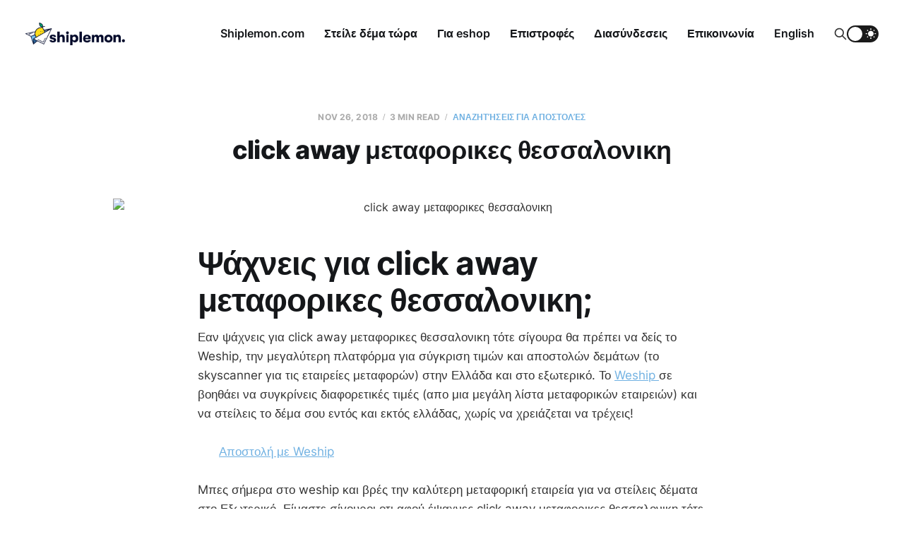

--- FILE ---
content_type: text/html; charset=utf-8
request_url: https://blog.shiplemon.com/click-away-metaphorikes-thessalonike/
body_size: 10192
content:
<!DOCTYPE html>
<html lang="en">

<head>
    <meta charset="utf-8">
    <meta name="viewport" content="width=device-width, initial-scale=1">
    <title>click away μεταφορικες θεσσαλονικη</title>
    <link rel="stylesheet" href="https://blog.shiplemon.com/assets/built/screen.css?v=617bb49dc3">

    <script>
        if (localStorage.getItem('alto_dark') == 'true') {
            document.documentElement.classList.add('dark-mode');
        }
    </script>

    <meta name="description" content="Ψάχνεις για click away μεταφορικες θεσσαλονικη; Το weship.gr είναι εδώ! Σύκγρινε τιμές μεταφορικών εταιρειών και με 3 κλικ στείλε το δέμα σου εντός και εκτός Ελλάδας - Weship... και έφυγε!">
    <link rel="icon" href="https://blog.shiplemon.com/content/images/size/w256h256/2022/09/favicon_1200.png" type="image/png">
    <link rel="canonical" href="https://blog.shiplemon.com/click-away-metaphorikes-thessalonike/">
    <meta name="referrer" content="no-referrer-when-downgrade">
    
    <meta property="og:site_name" content="Shiplemon">
    <meta property="og:type" content="article">
    <meta property="og:title" content="click away μεταφορικες θεσσαλονικη">
    <meta property="og:description" content="Ψάχνεις για click away μεταφορικες θεσσαλονικη; Το weship.gr είναι εδώ! Σύκγρινε τιμές μεταφορικών εταιρειών και με 3 κλικ στείλε το δέμα σου εντός και εκτός Ελλάδας - Weship... και έφυγε!">
    <meta property="og:url" content="https://blog.shiplemon.com/click-away-metaphorikes-thessalonike/">
    <meta property="og:image" content="https://trello-attachments.s3.amazonaws.com/5745e85c80c9b3b68c4c81a5/5fd0d1b1040ec41244e8a38d/06ae4e8d413ced19656d6070c6d1f629/weship-banner_copy.png">
    <meta property="article:published_time" content="2018-11-26T02:43:13.000Z">
    <meta property="article:modified_time" content="2020-12-13T02:46:59.000Z">
    <meta property="article:tag" content="Αναζητήσεις για αποστολές">
    
    <meta property="article:publisher" content="https://www.facebook.com/ghost">
    <meta name="twitter:card" content="summary_large_image">
    <meta name="twitter:title" content="click away μεταφορικες θεσσαλονικη">
    <meta name="twitter:description" content="Ψάχνεις για click away μεταφορικες θεσσαλονικη; Το weship.gr είναι εδώ! Σύκγρινε τιμές μεταφορικών εταιρειών και με 3 κλικ στείλε το δέμα σου εντός και εκτός Ελλάδας - Weship... και έφυγε!">
    <meta name="twitter:url" content="https://blog.shiplemon.com/click-away-metaphorikes-thessalonike/">
    <meta name="twitter:image" content="https://trello-attachments.s3.amazonaws.com/5745e85c80c9b3b68c4c81a5/5fd0d1b1040ec41244e8a38d/06ae4e8d413ced19656d6070c6d1f629/weship-banner_copy.png">
    <meta name="twitter:label1" content="Written by">
    <meta name="twitter:data1" content="Γιώργος Αυγενάκης">
    <meta name="twitter:label2" content="Filed under">
    <meta name="twitter:data2" content="Αναζητήσεις για αποστολές">
    <meta name="twitter:site" content="@ghost">
    
    <script type="application/ld+json">
{
    "@context": "https://schema.org",
    "@type": "Article",
    "publisher": {
        "@type": "Organization",
        "name": "Shiplemon",
        "url": "https://blog.shiplemon.com/",
        "logo": {
            "@type": "ImageObject",
            "url": "https://blog.shiplemon.com/content/images/2022/09/logo-horizontal.png"
        }
    },
    "author": {
        "@type": "Person",
        "name": "Γιώργος Αυγενάκης",
        "image": {
            "@type": "ImageObject",
            "url": "https://blog.shiplemon.com/content/images/2020/12/12795306_1740866486144427_4710258294357514154_n.jpg",
            "width": 533,
            "height": 533
        },
        "url": "https://blog.shiplemon.com/author/giorgos-weship/",
        "sameAs": []
    },
    "headline": "click away μεταφορικες θεσσαλονικη",
    "url": "https://blog.shiplemon.com/click-away-metaphorikes-thessalonike/",
    "datePublished": "2018-11-26T02:43:13.000Z",
    "dateModified": "2020-12-13T02:46:59.000Z",
    "image": {
        "@type": "ImageObject",
        "url": "https://trello-attachments.s3.amazonaws.com/5745e85c80c9b3b68c4c81a5/5fd0d1b1040ec41244e8a38d/06ae4e8d413ced19656d6070c6d1f629/weship-banner_copy.png"
    },
    "keywords": "Αναζητήσεις για αποστολές",
    "description": "Ψάχνεις για click away μεταφορικες θεσσαλονικη; Το weship.gr είναι εδώ! Σύκγρινε τιμές μεταφορικών εταιρειών και με 3 κλικ στείλε το δέμα σου εντός και εκτός Ελλάδας - Weship... και έφυγε!",
    "mainEntityOfPage": "https://blog.shiplemon.com/click-away-metaphorikes-thessalonike/"
}
    </script>

    <meta name="generator" content="Ghost 6.13">
    <link rel="alternate" type="application/rss+xml" title="Shiplemon" href="https://blog.shiplemon.com/rss/">
    
    <script defer src="https://cdn.jsdelivr.net/ghost/sodo-search@~1.8/umd/sodo-search.min.js" data-key="5e1ffd032ec4738b58a89346d9" data-styles="https://cdn.jsdelivr.net/ghost/sodo-search@~1.8/umd/main.css" data-sodo-search="https://shiplemon.ghost.io/" data-locale="en" crossorigin="anonymous"></script>
    
    <link href="https://blog.shiplemon.com/webmentions/receive/" rel="webmention">
    <script defer src="/public/cards.min.js?v=617bb49dc3"></script>
    <link rel="stylesheet" type="text/css" href="/public/cards.min.css?v=617bb49dc3">
    <script defer src="/public/ghost-stats.min.js?v=617bb49dc3" data-stringify-payload="false" data-datasource="analytics_events" data-storage="localStorage" data-host="https://blog.shiplemon.com/.ghost/analytics/api/v1/page_hit"  tb_site_uuid="8014dcdb-e564-4935-8b4a-a5a334367840" tb_post_uuid="a131cfa5-a0ff-477e-9181-c348b8ac17ba" tb_post_type="post" tb_member_uuid="undefined" tb_member_status="undefined"></script><style>:root {--ghost-accent-color: #70b1e2;}</style>
      <script type="text/javascript">window.$crisp = []; window.CRISP_WEBSITE_ID = "843cca79-72b3-47da-afd0-0e3c602196bb"; (function () { d = document; s = d.createElement("script"); s.src = "https://client.crisp.chat/l.js"; s.async = 1; d.getElementsByTagName("head")[0].appendChild(s); })();</script>

<link rel="icon" href="https://www.shiplemon.com/images/logos/favicon.svg">

 


<!-- Global site tag (gtag.js) - Google Analytics -->
  <script async src="https://www.googletagmanager.com/gtag/js?id=G-QG9D8W33DT"></script>
  <script>
    window.dataLayer = window.dataLayer || [];
    function gtag(){dataLayer.push(arguments);}
    gtag('js', new Date());

    gtag('config', 'G-QG9D8W33DT');
  </script>

<style>
    .m-hero__picture{
        opacity:1;
    }
    .m-footer{
        display: none;
    }
    .gh-portal-triggerbtn-wrapper{
        visibility: hidden;
    }
    .m-hero-title{
        display:none;
    }
    .nav-weship{
        font-size:30px !important;
       font-weight: bold;
         
    }
</style>


<!-- Facebook Pixel Code -->
<script>
!function(f,b,e,v,n,t,s)
{if(f.fbq)return;n=f.fbq=function(){n.callMethod?
n.callMethod.apply(n,arguments):n.queue.push(arguments)};
if(!f._fbq)f._fbq=n;n.push=n;n.loaded=!0;n.version='2.0';
n.queue=[];t=b.createElement(e);t.async=!0;
t.src=v;s=b.getElementsByTagName(e)[0];
s.parentNode.insertBefore(t,s)}(window,document,'script',
'https://connect.facebook.net/en_US/fbevents.js');
 fbq('init', '313292490283218'); 
fbq('track', 'PageView');
</script>
<noscript>
 <img height="1" width="1" 
src="https://www.facebook.com/tr?id=313292490283218&ev=PageView
&noscript=1"/>
</noscript>
<!-- End Facebook Pixel Code -->
</head>

<body class="post-template tag-anazeteseis-gia-apostoles">
<div class="site">

    <header id="gh-head" class="gh-head gh-outer">
    <div class="gh-head-inner">

        <div class="gh-head-brand">
            <div class="gh-head-brand-wrapper">
                <a class="gh-head-logo" href="https://blog.shiplemon.com">
                        <img src="https://blog.shiplemon.com/content/images/2022/09/logo-horizontal.png" alt="Shiplemon">
                            <img src="/content/images/2022/09/logo-horizontal-negative.png" alt="Shiplemon">
                </a>
            </div>
            <button class="gh-search gh-icon-btn" data-ghost-search><svg xmlns="http://www.w3.org/2000/svg" fill="none" viewBox="0 0 24 24" stroke="currentColor" stroke-width="2" width="20" height="20"><path stroke-linecap="round" stroke-linejoin="round" d="M21 21l-6-6m2-5a7 7 0 11-14 0 7 7 0 0114 0z"></path></svg></button>
            <button class="gh-burger"></button>
        </div>

        <nav class="gh-head-menu">
            <ul class="nav">
    <li class="nav-shiplemon-com"><a href="https://www.shiplemon.com/?utm_source=blogTopNav">Shiplemon.com</a></li>
    <li class="nav-steile-dema-tora"><a href="https://www.shiplemon.com/?utm_source=blogTopNav">Στείλε δέμα τώρα</a></li>
    <li class="nav-gia-eshop"><a href="https://www.shiplemon.com/eshops/?utm_source=blogTopNav">Για eshop</a></li>
    <li class="nav-epistrophes"><a href="https://www.shiplemon.com/returns/?utm_source=blogTopNav">Επιστροφές</a></li>
    <li class="nav-diasundeseis"><a href="https://www.shiplemon.com/integrations/?utm_source=blogTopNav">Διασύνδεσεις</a></li>
    <li class="nav-epikoinonia"><a href="https://www.shiplemon.com/contact/?utm_source=blogTopNav">Επικοινωνία</a></li>
    <li class="nav-english"><a href="https://blog.shiplemon.com/en/">English</a></li>
</ul>

        </nav>

        <div class="gh-head-actions">
            <button class="gh-search gh-icon-btn" data-ghost-search><svg xmlns="http://www.w3.org/2000/svg" fill="none" viewBox="0 0 24 24" stroke="currentColor" stroke-width="2" width="20" height="20"><path stroke-linecap="round" stroke-linejoin="round" d="M21 21l-6-6m2-5a7 7 0 11-14 0 7 7 0 0114 0z"></path></svg></button>
            <div class="toggle-track">
                <div class="toggle-moon"><svg xmlns="http://www.w3.org/2000/svg" viewBox="0 0 32 32" fill="currentColor">
    <path d="M13.333 2.667c-2.427 0-4.707 0.667-6.667 1.8 4 2.307 6.667 6.6 6.667 11.533s-2.667 9.227-6.667 11.533c1.96 1.133 4.24 1.8 6.667 1.8 7.36 0 13.333-5.973 13.333-13.333s-5.973-13.333-13.333-13.333z"></path>
</svg></div>
                <div class="toggle-sun"><svg xmlns="http://www.w3.org/2000/svg" viewBox="0 0 32 32" fill="currentColor">
    <path d="M4.733 24.72l1.88 1.88 2.4-2.387-1.893-1.893zM14.667 29.933c0.427 0 2.667 0 2.667 0v-3.933h-2.667zM16 7.333c-4.413 0-8 3.587-8 8s3.587 8 8 8c4.413 0 8-3.587 8-8 0-4.427-3.587-8-8-8zM26.667 16.667h4v-2.667h-4zM22.987 24.213l2.4 2.387 1.88-1.88-2.387-2.4zM27.267 5.947l-1.88-1.88-2.4 2.387 1.893 1.893zM17.333 0.733h-2.667v3.933h2.667zM5.333 14h-4v2.667h4zM9.013 6.453l-2.4-2.387-1.88 1.88 2.387 2.4 1.893-1.893z"></path>
</svg></div>
                <div class="toggle-thumb"></div>
            </div>
        </div>

    </div>
    </header>


    <div class="site-content">
        
<div class="content-area">
<main class="site-main">


    <article class="post tag-anazeteseis-gia-apostoles single-post">

        <header class="article-header gh-canvas">
            <div class="post-meta">
                <span class="post-meta-item post-meta-date">
                    <time datetime="2018-11-26">Nov 26, 2018</time>
                </span>
                    <span class="post-meta-item post-meta-length">3 min read</span>
                    <span class="post-meta-item post-meta-tags"><a class="post-tag post-tag-anazeteseis-gia-apostoles" href="/tag/anazeteseis-gia-apostoles/" title="Αναζητήσεις για αποστολές">Αναζητήσεις για αποστολές</a></span>
            </div>
            <h1 class="post-title">click away μεταφορικες θεσσαλονικη</h1>
                <figure class="post-media kg-width-wide">
        <img
            class="post-image"
            srcset="https://trello-attachments.s3.amazonaws.com/5745e85c80c9b3b68c4c81a5/5fd0d1b1040ec41244e8a38d/06ae4e8d413ced19656d6070c6d1f629/weship-banner_copy.png 400w,
                    https://trello-attachments.s3.amazonaws.com/5745e85c80c9b3b68c4c81a5/5fd0d1b1040ec41244e8a38d/06ae4e8d413ced19656d6070c6d1f629/weship-banner_copy.png 750w,
                    https://trello-attachments.s3.amazonaws.com/5745e85c80c9b3b68c4c81a5/5fd0d1b1040ec41244e8a38d/06ae4e8d413ced19656d6070c6d1f629/weship-banner_copy.png 960w,
                    https://trello-attachments.s3.amazonaws.com/5745e85c80c9b3b68c4c81a5/5fd0d1b1040ec41244e8a38d/06ae4e8d413ced19656d6070c6d1f629/weship-banner_copy.png 1140w,
                    https://trello-attachments.s3.amazonaws.com/5745e85c80c9b3b68c4c81a5/5fd0d1b1040ec41244e8a38d/06ae4e8d413ced19656d6070c6d1f629/weship-banner_copy.png 1920w"
            sizes="(min-width: 960px) 960px, 92vw"
            src="https://trello-attachments.s3.amazonaws.com/5745e85c80c9b3b68c4c81a5/5fd0d1b1040ec41244e8a38d/06ae4e8d413ced19656d6070c6d1f629/weship-banner_copy.png"
            alt="click away μεταφορικες θεσσαλονικη"
            loading="lazy"
        >

    </figure>
        </header>

        <div class="gh-content gh-canvas">
            <h1 id="-click-away-">Ψάχνεις για click away μεταφορικες θεσσαλονικη;    <br></h1><p>Εαν ψάχνεις για click away μεταφορικες θεσσαλονικη τότε σίγουρα θα πρέπει να δείς το Weship, την μεγαλύτερη πλατφόρμα για σύγκριση τιμών και αποστολών δεμάτων (το skyscanner για τις εταιρείες μεταφορών) στην Ελλάδα και στο εξωτερικό. Το <a href="https://weship.gr/?utm_source=blog">Weship </a> σε βοηθάει να συγκρίνεις διαφορετικές τιμές (απο μια μεγάλη λίστα μεταφορικών εταιρειών) και να στείλεις το δέμα σου εντός και εκτός ελλάδας, χωρίς να χρειάζεται να τρέχεις!       <br>      <br>       <a href="https://weship.gr/?utm_source=blog">Αποστολή με Weship</a>       <br></p><p>Mπες σήμερα στο weship και βρές την καλύτερη μεταφορική εταιρεία για να στείλεις δέματα στο Εξωτερικό. Είμαστε σίγουροι οτι αφού έψαχνες click away μεταφορικες θεσσαλονικη τότε σίγουρα αξίζει τον κόπο να μπείς στο https://weship.gr και να δείς τις μοναδικές τιμές</p><p>Τωρα με το Weship δεν χρειάζεται να ψάχνεις σε όλες τις μεταφορικές (ΕΛΤΑ, DHL, UPS κλπ.) <br></p><p>Μπές τώρα <a href="https://weship.gr/?utm_source=blog">εδώ</a> βάλε τη διεύθυνση σου και πάρε τις καλύτερες τιμές τις αγοράς για να στείλεις το δέμα σου απο την Ελλάδα στο εξωτερικό</p><h1 id="-weship-click-away-">Γιατί να προτιμήσεις το Weship και τι σχέση έχει με την αναζήτηση σου για click away μεταφορικες θεσσαλονικη;</h1><p>Δες παρακάτω γιατι το Weship είναι ο καλύτερος και πιό οικονομικός τρόπος για να στείλεις δέματα απο την Ελλαδα στο εξωτερικό</p><ul><li>Τo weship συνεργάζεται με πολλές εταιρείες μεταφορών και παρέχει την πιο φθηνή λύση για αποστολή δεμάτων απο την Ελλάδα στο εξωτερικό; Εαν βρείς καλύτερη τιμή για να στείλεις το δέμα σου στο εξωτερικό, απλά πές μας το και θα σου επιστρέψουμε τη διαφορα!</li><li>Μεσα απο το weship μπορείς εύκολα και γρήγορα να προσθέσεις το πακέτο ή το δέμα που θέλεις να στείλεις στο εξωτερικό βάζοντας τις διαστάσεις και το βάρος του</li><li>Αφού συμπληρώσεις το βάρος και τις διαστάσεις του πακέτου σου, το Weship σκανάρει και συγκρίνει όλες τις εταιρείες μεταφορών της αγοράς και σου δίνει την καλύτερη τιμή για να στείλεις το δέμα σου στο εξωτερικό</li><li>Αφού επιλέξεις μία απο τις επιλογές του weship (θέλεις να στείλεις κάτι γρήγορα; Οικονομικά; Τώρα επιλέγεις αυτό που θέλεις!) συμπληρώνεις τα στοιχεία σου και πληρώνεις ώστε να έρθει η μεταφορική εταιρεία να παραλάβει το δέμα σου για να το στείλει στο στο εξωτερικό!        <br>    <br></li></ul><h2 id="-click-away-weship-">Μην ψάχνεις άλλο για click away μεταφορικες θεσσαλονικη, το weship έχει τη λύση για τις μεταφορές σε Ελλάδα και εξωτερικό</h2><p><a href="https://weship.gr/?utm_source=blog">Ξεκίνα Εδώ</a>        <br>    <br></p><p>Στείλτε εύκολα και γρήγορα βαλίτσες, δέματα, ρούχα, φαγητά και οτιδήποτε άλλο σου έρχεται στο μυαλό, με το weship! Τον καλύτερο τρόπο για να στείλεις δέματα και πακέτα απο την Ελλαδα στο εξωτερικό. Έχεις ερωτήσεις! Μίλα μαζί μας στο <a href="mailto:support@weship.gr">support@weship.gr</a></p><p>Θα χαρούμε να σε βοηθήσουμε να στείλεις το δέμα σου αντί να ψάχνεις click away μεταφορικες θεσσαλονικη! <br></p><h1 id="-click-away--1">Υπηρεσίες αποστολής απο την Ελλάδα στο εξωτερικό. Δές τι σχέση έχει με την αναζήτηση: click away μεταφορικες θεσσαλονικη;</h1><h4 id="-">Κλείστε την καλύτερη υπηρεσία αποστολής από την Ελλάδα στο εξωτερικό, προσαρμοσμένη στις ανάγκες σας!</h4><h4 id="t-">Tι μας ρωτάνε οι πελάτες μας, σχετικά με τις αποστολές απο την Ελλάδα στο εξωτερικό:</h4><ul><li><b>Μπορείτε να παραλάβετε το δέμα μου απο την Ελλάδα και να το στείλετε στο εξωτερικό;</b> Η απάντησή μας; Ναι μπορούμε! Αφού ολοκληρωθεί η παραγγελία σας στο weship τότε μια απο τις μεταφορικές που συνεργαζόμαστε θα έρθει να παραλάβει το αντικέιμενό σας απο την τοποθεσία παραλαβής που δηλώσατε ώστε να το στείλουμε στο εξωτερικό</li><li><b>Μπορείτε να μου στείλετε υλικά συσκευασίας εάν δεν έχω, ωστε να στείλω το δέμα μου στο εξωτερικό;</b> Βεβαίως, επικοινωνήστε μαζί μας στο chat που βρίσκεται κάτω δεξιά στη σελίδα!</li><li><b>Τι θα πρέπει να συμπληρώσω στο πρώτο βήμα της διαδικασίας;</b> Θα πρέπει να συμπληρώσεις την διεύθυνση απο την οποία θα πρέπει να παραλάβουμε το αντικέιμενο σου για να το στείλουμε απο την Ελλάδαα στο εξωτερικό          <br></li></ul><p>Έχεις περισσότερες ερωτήσεις;</p><p>Δές περισσότερα για να μάθεις πόσο εύκολο είναι να συγκρίνεις τιμές με το weship και να στείλεις το δέμα σου στο εξωτερικό    <br></p><h2 id="-weship">Φθηνές υπηρεσίες κούριερ με λίγα μόνο κλίκ στο Weship    <br></h2><p><a href="https://weship.gr/?utm_source=blog">Ξεκίνα Εδώ</a>        <br> <br></p><p>Ευχαριστούμε πολύ</p><p>Η ομάδα του Weship</p><p>Στείλε το δέμα σου στο εξωτερικό απο το σπίτι σου<a href="https://weship.gr/?utm_source=blog"> Εδώ</a> <br>      <br></p><h2 id="-click-away--2">Πλεον δεν χρειάζεται να ψάχνεις click away μεταφορικες θεσσαλονικη</h2><p>To weship ήρθε εδώ για να κάνει τη σύγκριση τιμών και την επιλογή μεταφορικής, καθώς και την διαδικασία αποστολής δέματος παιχνιδάκι!</p><p>Για οποιαδήποτε απορεία μην διστάσεις να μας στειλεις email στο support@weship.gr      <br></p><p>Σχετικές αναζητήσεις:      <br>      click away μεταφορικες θεσσαλονικη<br>      Θελώ να μάθω περισσότερα για: click away μεταφορικες θεσσαλονικη <br>      Ψάχνω για: click away μεταφορικες θεσσαλονικη <br>      Αναζήτηση στο google για: click away μεταφορικες θεσσαλονικη <br>      Αποστολή δέματος, ερωτήσεις για: click away μεταφορικες θεσσαλονικη <br>      Πακετάρισμα και αποστολή πακέτου Τι γίνεται με click away μεταφορικες θεσσαλονικη</p>
        </div>


    </article>


        
<section class="related-posts gh-canvas">

    <h3 class="related-title">You might also like...</h3>

    <div class="related-feed">

        <article class="post tag-anazeteseis-gia-apostoles tag-apostole-sto-exoteriko tag-apostoles-dematon">

            <figure class="post-media">
                <div class="u-placeholder rectangle">
                    <a class="post-image-link" href="/apostoli/">
                        <img class="post-image u-object-fit" src="/content/images/size/w750/2022/01/row-3-7631f7b522b7914b01fd288730aa6f8c.png" alt="Αποστολή" loading="lazy">
                    </a>
                </div>
            </figure>

            <header class="post-header">
                <h2 class="post-title">
                    <a class="post-title-link" href="/apostoli/">Αποστολή</a>
                </h2>
                <time class="post-meta" datetime="2021-12-08">Dec 8, 2021</time>
            </header>

        </article>


        <article class="post tag-paleta tag-anazeteseis-gia-apostoles tag-apostoles-dematon">

            <figure class="post-media">
                <div class="u-placeholder rectangle">
                    <a class="post-image-link" href="/apostoli-paletas/">
                        <img class="post-image u-object-fit" src="/content/images/size/w750/2021/12/img-20210501-152849-1619885446-1619885516.jpeg" alt="Aποστολή παλέτας (Αναλυτικός οδηγός)" loading="lazy">
                    </a>
                </div>
            </figure>

            <header class="post-header">
                <h2 class="post-title">
                    <a class="post-title-link" href="/apostoli-paletas/">Aποστολή παλέτας (Αναλυτικός οδηγός)</a>
                </h2>
                <time class="post-meta" datetime="2021-12-03">Dec 3, 2021</time>
            </header>

        </article>


        <article class="post tag-apostoles-dematon tag-apostoles-dematon-sten-athena tag-apostole-sto-esoteriko tag-anazeteseis-gia-apostoles tag-apostole-sto-exoteriko tag-kourier tag-porta-porta tag-takhumetaphores">

            <figure class="post-media">
                <div class="u-placeholder rectangle">
                    <a class="post-image-link" href="/apostole-kitharas-kourier/">
                        <img class="post-image u-object-fit" src="https://images.unsplash.com/photo-1525201548942-d8732f6617a0?crop&#x3D;entropy&amp;cs&#x3D;tinysrgb&amp;fit&#x3D;max&amp;fm&#x3D;jpg&amp;ixid&#x3D;MnwxMTc3M3wwfDF8c2VhcmNofDR8fGd1aXRhcnxlbnwwfHx8fDE2MTc5MDEyMjM&amp;ixlib&#x3D;rb-1.2.1&amp;q&#x3D;80&amp;w&#x3D;750" alt="Αποστολή κιθάρας με κούριερ" loading="lazy">
                    </a>
                </div>
            </figure>

            <header class="post-header">
                <h2 class="post-title">
                    <a class="post-title-link" href="/apostole-kitharas-kourier/">Αποστολή κιθάρας με κούριερ</a>
                </h2>
                <time class="post-meta" datetime="2021-04-08">Apr 8, 2021</time>
            </header>

        </article>

    </div>

</section>


</main>
</div>
    </div>

    <footer class="gh-foot gh-outer">
        <div class="gh-foot-inner gh-inner">
            <div class="gh-copyright">
                Shiplemon © 2026
            </div>
            <nav class="gh-foot-menu">
                
            </nav>
            <div class="gh-powered-by">
                <a href="https://ghost.org/" target="_blank" rel="noopener">Powered by Ghost</a>
            </div>
        </div>
    </footer>

</div>

    <div class="pswp" tabindex="-1" role="dialog" aria-hidden="true">
    <div class="pswp__bg"></div>

    <div class="pswp__scroll-wrap">
        <div class="pswp__container">
            <div class="pswp__item"></div>
            <div class="pswp__item"></div>
            <div class="pswp__item"></div>
        </div>

        <div class="pswp__ui pswp__ui--hidden">
            <div class="pswp__top-bar">
                <div class="pswp__counter"></div>

                <button class="pswp__button pswp__button--close" title="Close (Esc)"></button>
                <button class="pswp__button pswp__button--share" title="Share"></button>
                <button class="pswp__button pswp__button--fs" title="Toggle fullscreen"></button>
                <button class="pswp__button pswp__button--zoom" title="Zoom in/out"></button>

                <div class="pswp__preloader">
                    <div class="pswp__preloader__icn">
                        <div class="pswp__preloader__cut">
                            <div class="pswp__preloader__donut"></div>
                        </div>
                    </div>
                </div>
            </div>

            <div class="pswp__share-modal pswp__share-modal--hidden pswp__single-tap">
                <div class="pswp__share-tooltip"></div>
            </div>

            <button class="pswp__button pswp__button--arrow--left" title="Previous (arrow left)"></button>
            <button class="pswp__button pswp__button--arrow--right" title="Next (arrow right)"></button>

            <div class="pswp__caption">
                <div class="pswp__caption__center"></div>
            </div>
        </div>
    </div>
</div>
<script
    src="https://code.jquery.com/jquery-3.5.1.min.js"
    integrity="sha256-9/aliU8dGd2tb6OSsuzixeV4y/faTqgFtohetphbbj0="
    crossorigin="anonymous">
</script>
<script src="https://blog.shiplemon.com/assets/built/main.min.js?v=617bb49dc3"></script>

<!-- Subscription Form -->
 <style >.sp-force-hide { display: none;}.sp-form[sp-id="176389"] { display: block; background: #ffffff; padding: 25px; width: 100%; max-width: 100%; border-radius: 8px; -moz-border-radius: 8px; -webkit-border-radius: 8px; border-color: #dddddd; border-style: solid; border-width: 0px; font-family: Arial, "Helvetica Neue", sans-serif; background-repeat: no-repeat; background-position: center; background-size: auto;}.sp-form[sp-id="176389"] input[type="checkbox"] { display: inline-block; opacity: 1; visibility: visible;}.sp-form[sp-id="176389"] .sp-form-fields-wrapper { margin: 0 auto; width: 910px;}.sp-form[sp-id="176389"] .sp-form-control { background: #ffffff; border-color: #cccccc; border-style: solid; border-width: 1px; font-size: 15px; padding-left: 8.75px; padding-right: 8.75px; border-radius: 7px; -moz-border-radius: 7px; -webkit-border-radius: 7px; height: 35px; width: 100%;}.sp-form[sp-id="176389"] .sp-field label { color: #444444; font-size: 13px; font-style: normal; font-weight: bold;}.sp-form[sp-id="176389"] .sp-button-messengers { border-radius: 7px; -moz-border-radius: 7px; -webkit-border-radius: 7px;}.sp-form[sp-id="176389"] .sp-button { border-radius: 4px; -moz-border-radius: 4px; -webkit-border-radius: 4px; background-color: #0089bf; color: #ffffff; width: auto; font-weight: bold;}.sp-form[sp-id="176389"] .sp-button-container { text-align: left;}</style><div class="sp-form-outer sp-fixed-outer sp-force-hide"><div id="sp-form-176389" sp-id="176389" sp-hash="07bc591df7b4746b556dc88403cd01966cd93d545bc341fc35c447eef7741315" sp-lang="en" class="sp-form sp-form-regular sp-form-fixed sp-form-fixed__bottom-right sp-form-full-width" sp-show-options="%7B%22satellite%22%3Afalse%2C%22maDomain%22%3A%22login.sendpulse.com%22%2C%22formsDomain%22%3A%22forms.sendpulse.com%22%2C%22condition%22%3A%22onEnter%22%2C%22scrollTo%22%3A100%2C%22delay%22%3A2%2C%22repeat%22%3A0%2C%22background%22%3A%22rgba(0%2C%200%2C%200%2C%200.5)%22%2C%22position%22%3A%22bottom-right%22%2C%22animation%22%3A%22%22%2C%22hideOnMobile%22%3Afalse%2C%22urlFilter%22%3Afalse%2C%22urlFilterConditions%22%3A%5B%7B%22force%22%3A%22hide%22%2C%22clause%22%3A%22contains%22%2C%22token%22%3A%22%22%7D%5D%2C%22analytics%22%3A%7B%22ga%22%3A%7B%22eventLabel%22%3Anull%2C%22send%22%3Afalse%7D%2C%22ym%22%3A%7B%22counterId%22%3Anull%2C%22eventLabel%22%3Anull%2C%22targetId%22%3Anull%2C%22send%22%3Afalse%7D%7D%2C%22utmEnable%22%3Afalse%7D"><div class="sp-form-fields-wrapper show-grid"><button class="sp-btn-close ">&nbsp;</button><div class="sp-message"><div></div></div><form novalidate="" class="sp-element-container ui-sortable ui-droppable "><div class="sp-field sp-field-full-width" sp-id="sp-c89b0809-b148-473e-a83e-b227ea94e8ec"><div style="font-family: inherit; line-height: 1.2;"><p>Μάθε τα τελευταία νέα για το Shiplemon.com και κάνε τις αποστολές εύκολες και γρήγορες!</p></div></div><div class="sp-field " sp-id="sp-007025b1-0944-498e-9def-19254805103b"><div class="sp-checkbox-option"><label><input type="checkbox" sp-type="gdprConfirm" name="sform[Z2RwckNvbmZpcm0=]" value="yes" sp-tips="%7B%22required%22%3A%22Required%20field%22%7D" class=" " required="required"><span >Θα ήθελα να ενημερώνομαι για τα νεα του Shiplemon</span>&nbsp;<span ><strong>*</strong></span></label></div></div><div class="sp-field " sp-id="sp-a68d441f-e280-4f0c-bf2c-f044e7e009f6"><div class="sp-checkbox-option"><label><input type="checkbox" sp-type="gdprTerms" name="sform[Z2RwclRlcm1z]" value="yes" sp-tips="%7B%22required%22%3A%22Required%20field%22%7D" class=" " required="required"><span >Με την εγγραφή σου συμφωνείς στους όρους χρήσης (<a href="https://www.weship.gr/terms-gr.html" target="_blank">Terms of Use and Privacy Policy</a>) και την χρήση των προσωπικών σου δεδομένων</span>&nbsp;<span ><strong>*</strong></span></label></div></div><div class="sp-field " sp-id="sp-a0dc4afb-67e5-4c99-b927-be295c13a8b2"><label class="sp-control-label"><span >Email</span><strong >*</strong></label><input type="email" sp-type="email" name="sform[email]" class="sp-form-control " placeholder="Πληκτρολόγησε το email σου εδω (στέλνουμε 1 email περίπου κάθε 2 εβδομάδες)" sp-tips="%7B%22required%22%3A%22Required%20field%22%2C%22wrong%22%3A%22Wrong%20email%22%7D" required="required"></div><div class="sp-field sp-button-container " sp-id="sp-57b464cf-dce1-46c7-831d-005d3c90716a"><button id="sp-57b464cf-dce1-46c7-831d-005d3c90716a" class="sp-button">Eγγραφή </button></div></form><div class="sp-link-wrapper sp-brandname__left"><a class="sp-link2" target="_blank" href="https://weship.gr"><span class="sp-link-img">&nbsp;</span><span translate="FORM.PROVIDED_BY"></span></a></div></div></div></div><script type="text/javascript" src="//web.webformscr.com/apps/fc3/build/default-handler.js?1612437817169"></script> 
<!-- /Subscription Form -->

<script async src="//web.webformscr.com/apps/fc3/build/loader.js" sp-form-id="07bc591df7b4746b556dc88403cd01966cd93d545bc341fc35c447eef7741315"></script>


<center>
<br>  
<br>
    Στείλε το δέμα σου σήμερα μεσω του Shiplemon.com<br>
    Κάνε κλίκ <button> <a href="https://shiplemon.com?utm_source=blog" style="padding: 1em; backgound-color:#ffdd1a; color: black;">εδώ</a></button>
    <br><br><br><br><br>
 </center>

<script>
(function(document, history, location) {
  var HISTORY_SUPPORT = !!(history && history.pushState);

  var anchorScrolls = {
    ANCHOR_REGEX: /^#[^ ]+$/,
    OFFSET_HEIGHT_PX: 130,

    /**
     * Establish events, and fix initial scroll position if a hash is provided.
     */
    init: function() {
      this.scrollToCurrent();
      $(window).on('hashchange', $.proxy(this, 'scrollToCurrent'));
      $('body').on('click', 'a', $.proxy(this, 'delegateAnchors'));
    },

    /**
     * Return the offset amount to deduct from the normal scroll position.
     * Modify as appropriate to allow for dynamic calculations
     */
    getFixedOffset: function() {
      return this.OFFSET_HEIGHT_PX;
    },

    /**
     * If the provided href is an anchor which resolves to an element on the
     * page, scroll to it.
     * @param  {String} href
     * @return {Boolean} - Was the href an anchor.
     */
    scrollIfAnchor: function(href, pushToHistory) {
      var match, anchorOffset;

      if(!this.ANCHOR_REGEX.test(href)) {
        return false;
      }

      match = document.getElementById(href.slice(1));

      if(match) {
        anchorOffset = $(match).offset().top - this.getFixedOffset();
        $('html, body').animate({ scrollTop: anchorOffset});

        // Add the state to history as-per normal anchor links
        if(HISTORY_SUPPORT && pushToHistory) {
          history.pushState({}, document.title, location.pathname + href);
        }
      }

      return !!match;
    },
   
    /**
     * Attempt to scroll to the current location's hash.
     */
    scrollToCurrent: function(e) {
      if(this.scrollIfAnchor(window.location.hash) && e) {
      e.preventDefault();
      }
    },

    /**
     * If the click event's target was an anchor, fix the scroll position.
     */
    delegateAnchors: function(e) {
      var elem = e.target;
      if(elem.getAttribute('href') != '#subscribe'){
          if(this.scrollIfAnchor(elem.getAttribute('href'), true)) {
        e.preventDefault();
        }
      }
    }
  };
$(window).on( "load", $.proxy(anchorScrolls, 'init'));
//$(document).ready($.proxy(anchorScrolls, 'init'));
})(window.document, window.history, window.location);
</script>

</body>
</html>

--- FILE ---
content_type: text/css
request_url: https://web.webformscr.com/apps/fc3/build/form-defaults.css?1758181175060
body_size: 21719
content:
/*! normalize.css v3.0.3 | MIT License | github.com/necolas/normalize.css */.sp-form a:active,.sp-form a:hover,.sp-form-fixed .sp-btn-close:focus,.sp-form-popup .sp-btn-close:focus{outline:0}.sp-form,.sp-form-outer{max-width:100%}.sp-form article,.sp-form aside,.sp-form details,.sp-form figcaption,.sp-form figure,.sp-form footer,.sp-form header,.sp-form hgroup,.sp-form main,.sp-form menu,.sp-form nav,.sp-form section,.sp-form summary{display:block}.sp-form audio,.sp-form canvas,.sp-form progress,.sp-form video{display:inline-block;vertical-align:baseline}.sp-form audio:not([controls]){display:none;height:0}.sp-form [hidden],.sp-form template{display:none}.sp-form a{background-color:transparent}.sp-form abbr[title]{border-bottom:1px dotted}.sp-form b,.sp-form strong{font-weight:700}.sp-form dfn{font-style:italic}.sp-form h1{font-size:2em}.sp-form mark{background:#ff0;color:#000}.sp-form small{font-size:80%}.sp-form sub,.sp-form sup{font-size:75%;line-height:0;position:relative;vertical-align:baseline}.sp-form sup{top:-.5em}.sp-form sub{bottom:-.25em}.sp-form img{border:0}.sp-form svg:not(:root){overflow:hidden}.sp-form figure{margin:1em 40px}.sp-form hr{box-sizing:content-box;height:0}.sp-form pre{overflow:auto}.sp-form code,.sp-form kbd,.sp-form pre,.sp-form samp{font-family:monospace,monospace;font-size:1em}.sp-form button,.sp-form input,.sp-form input[type=text],.sp-form input[type=email],.sp-form input[type=tel],.sp-form input[type=number],.sp-form optgroup,.sp-form select,.sp-form textarea{color:inherit;font:inherit;margin:0}.sp-form button{overflow:visible}.sp-form button,.sp-form select{text-transform:none}.sp-form button,.sp-form html input[type=button],.sp-form input[type=reset],.sp-form input[type=submit]{-webkit-appearance:button;cursor:pointer}.sp-form button[disabled],.sp-form html input[disabled]{cursor:default}.sp-form button::-moz-focus-inner,.sp-form input::-moz-focus-inner{border:0;padding:0}.sp-form input{line-height:normal}.sp-form input[type=checkbox],.sp-form input[type=radio]{box-sizing:border-box;padding:0}.sp-form input[type=number]::-webkit-inner-spin-button,.sp-form input[type=number]::-webkit-outer-spin-button{height:auto}.sp-form textarea{overflow:auto}.sp-form .sp-button,.sp-form .sp-button-messengers{overflow:hidden;text-overflow:ellipsis;cursor:pointer}.sp-form optgroup{font-weight:700}.sp-hiding,.sp-showing{visibility:visible;opacity:0;display:block;transition:all 120ms ease-in-out 60ms}.sp-hide{display:none!important}.sp-form,.sp-form .sp-field>.iti,.sp-show{display:block}.sp-show{visibility:visible;opacity:1}.sp-form{margin:0 auto;padding:15px;border-style:solid;border-width:1px;border-color:transparent;border-radius:8px;width:400px;background:0 0;color:#000;font-family:Onest,'Nunito Sans',-apple-system,BlinkMacSystemFont,'Segoe UI',Ubuntu,'Helvetica Neue',Helvetica,Arial,sans-serif;line-height:1.4}.sp-form,.sp-form *{box-sizing:border-box}.sp-form h1,.sp-form h2,.sp-form h3,.sp-form h4,.sp-form h5,.sp-form p{line-height:1.4;margin:0 0 10px;word-wrap:break-word}.sp-form p:last-of-type{margin-bottom:0}.sp-form .sp-field{padding:8px;position:relative;text-align:left}.sp-form .sp-field.sp-field-msg-buttons{padding-bottom:0}.sp-form .sp-field .intl-tel-input .flag-container+input[sp-type=phone]{padding-left:92px!important}.sp-form .sp-field>div[style]>p{line-height:inherit}.sp-form .sp-field>label{display:block;margin-bottom:4px;width:100%}.sp-form .sp-field>.sp-control-label{word-wrap:break-word}.sp-form .sp-field>.sp-control-label:empty{display:none}.sp-form .sp-field>.sp-control-label>span+strong{color:#d94b4d}.sp-form .sp-field .sp-checkbox-option>label,.sp-form .sp-field .sp-radio-options>label{display:block;font-size:15px}.sp-form .sp-field input[type=checkbox],.sp-form .sp-field input[type=radio]{position:relative;margin:4px 2px 0 0;line-height:normal;padding:0;top:1px;cursor:pointer}.sp-form .sp-field input[type=checkbox]+span,.sp-form .sp-field input[type=radio]+span{font-weight:400;cursor:pointer}.sp-form .sp-field .sp-tip{position:absolute;padding:3px 6px;border-radius:2px;background:rgba(0,0,0,.8);color:#fff;font-size:12px;transition:all .1s ease 20ms;margin-top:-7px;opacity:0;visibility:hidden;z-index:-10}.sp-form .sp-field .sp-form-control.sp-invalid{border-color:#d94b4d}.sp-form .sp-field .sp-invalid+.sp-tip,.sp-form .sp-field.sp-invalid>.sp-tip{margin-top:7px;opacity:1;visibility:visible;z-index:1}.sp-form .sp-field .sp-invalid+.sp-tip::before,.sp-form .sp-field.sp-invalid>.sp-tip::before{content:" ";position:absolute;top:-4px;border-bottom:4px solid rgba(0,0,0,.8);border-right:4px solid transparent;border-left:4px solid transparent}.sp-form .sp-field>img{vertical-align:top}.sp-form .sp-field .logo,.sp-form .sp-field .sp-image{max-width:100%;display:inline-block}.sp-form .sp-button,.sp-form .sp-button-messengers,.sp-form .sp-form-control{line-height:1.5;font-size:15px;border-width:1px;border-style:solid;border-color:transparent;border-radius:4px;height:35px;white-space:nowrap;padding:1px 8.75px 2px;padding:1px 8.75px 2px;padding:1px 8.75px 2px}.sp-form a.sp-button-messengers{line-height:2}.sp-form .sp-sm .sp-field .sp-form-control{font-size:13px;padding-left:7.25px;padding-right:7.25px;height:29px}.sp-form .sp-sm .sp-field .sp-field .sp-checkbox-option>label,.sp-form .sp-sm .sp-field .sp-field .sp-radio-options>label{font-size:13px}.sp-form .sp-sm .sp-field .sp-field .sp-checkbox-option>label input,.sp-form .sp-sm .sp-field .sp-field .sp-radio-options>label input{top:2px}.sp-form .sp-sm .sp-field .sp-button{font-size:13px;height:29px;padding-left:14.5px;padding-right:14.5px}.sp-form .sp-sm .sp-field .sp-button-messengers{font-size:13px;height:29px;padding-left:38px;padding-right:14.5px}.sp-form .sp-sm .sp-field .sp-button-messengers.sp-button-fb:after,.sp-form .sp-sm .sp-field .sp-button-messengers.sp-button-tg:after,.sp-form .sp-sm .sp-field .sp-button-messengers.sp-button-vk:after{left:14.5px}.sp-form .sp-sm .sp-field .sp-button-messengers.sp-button-vk{padding-left:43px}.sp-form .sp-sm .sp-field .sp-button-messengers:empty{padding-right:0;min-width:44px}.sp-form .sp-lg .sp-field .sp-form-control{font-size:17px;padding-left:14px;padding-right:14px;height:42px}.sp-form .sp-lg .sp-field .sp-field .sp-checkbox-option>label,.sp-form .sp-lg .sp-field .sp-field .sp-radio-options>label{font-size:17px}.sp-form .sp-lg .sp-field .sp-button{font-size:17px;height:42px;padding-left:21px;padding-right:21px}.sp-form .sp-lg .sp-field .sp-button-messengers{font-size:16px;height:42px;padding-left:41px;padding-right:16px}.sp-form .sp-lg .sp-field .sp-button-messengers.sp-button-vk{padding-left:45px}.sp-form .sp-lg .sp-field .sp-button-messengers:empty{padding-right:0;min-width:44px}.sp-form .sp-lg .sp-field a.sp-button-messengers{line-height:2.4}.sp-form .sp-form-control{width:100%;max-width:100%!important;background-color:#fff;color:#000;border-color:#ccc}.sp-form .sp-buttons__left{text-align:left}.sp-form .sp-buttons__center{text-align:center}.sp-form .sp-buttons__right{text-align:right}.sp-form .sp-button-messengers{display:inline-block;font-weight:500;text-decoration:none;outline:0!important;width:auto;color:#0084FF;background:#fff;border:1px solid #0084FF;font-family:Arial,sans-serif;padding-left:39px;padding-right:17.5px;min-width:50px;max-width:100%;position:relative;margin-right:8px;margin-bottom:3px}.sp-form .sp-button-messengers:empty{padding-right:0;min-width:44px}.sp-form .sp-button-messengers:hover{opacity:.9;position:relative;top:-1px;transition:all 60ms ease-in-out 30ms}.sp-form .sp-button-messengers:active{opacity:1;position:relative;top:0;box-shadow:inset 0 2px 1px rgba(0,0,0,.33)}.sp-form .sp-button-messengers:after{content:'';position:absolute;background-position:center;background-repeat:no-repeat;left:11px;top:50%;transform:translateY(-50%);width:20px;height:20px}.sp-form .sp-button-messengers.sp-button-fb{color:#1877F2;border-color:#1877F2}.sp-form .sp-button-messengers.sp-button-fb:after{background-image:url([data-uri])}.sp-form .sp-button-messengers.sp-button-vk{color:#507FB4;border-color:#507FB4}.sp-form .sp-button-messengers.sp-button-vk:after{background-image:url([data-uri])}.sp-form .sp-button-messengers.sp-button-tg{color:#38B4EA;border-color:#38B4EA}.sp-form .sp-button-messengers.sp-button-tg:after{background-image:url([data-uri])}.sp-form .sp-button-messengers.sp-button-msg{color:#0084FF;border-color:#0084FF}.sp-form .sp-button-messengers.sp-button-msg:after{background-image:url([data-uri])}.sp-form .sp-button-messengers.sp-button-wa{color:#0DC143;border-color:#0DC143}.sp-form .sp-button-messengers.sp-button-wa:after{background-image:url([data-uri])}.sp-form .sp-button-messengers.sp-button-vb{color:#675DA9;border-color:#675DA9}.sp-form .sp-button-messengers.sp-button-vb:after{background-image:url([data-uri])}.sp-form .sp-button-messengers.sp-button-inst{color:#5342D6;border-color:#5342D6}.sp-form .sp-button-messengers.sp-button-inst:after{background-image:url([data-uri])}.sp-form .sp-button-messengers.sp-button-sk{color:#00AFF0;border-color:#00AFF0}.sp-form .sp-button-messengers.sp-button-sk:after{background-image:url([data-uri])}.sp-form .sp-button-messengers.sp-button-sp{color:#000;border-color:#FFFC00}.sp-form .sp-button-messengers.sp-button-sp:after{background-image:url([data-uri])}.sp-form .sp-button-messengers.sp-button-rd{color:#FF4500;border-color:#FF4500}.sp-form .sp-button-messengers.sp-button-rd:after{background-image:url([data-uri])}.sp-form .sp-button-messengers.sp-button-ds{color:#8C9EFF;border-color:#8C9EFF}.sp-form .sp-button-messengers.sp-button-ds:after{background-image:url([data-uri])}.sp-form .sp-button{display:inline-block;font-weight:700;text-decoration:none;outline:0!important;width:auto;color:#fff;background:#0089bf;border:none;font-family:Arial,sans-serif;padding-left:17.5px;padding-right:17.5px;min-width:50px;max-width:100%}.sp-form .sp-button:hover{opacity:.9;position:relative;top:-1px;transition:all 60ms ease-in-out 30ms}.sp-form .sp-button:active{opacity:1;position:relative;top:0;box-shadow:inset 0 2px 1px rgba(0,0,0,.33)}.sp-form .btn-default.is-loading,.sp-form .btn-loading{position:relative;opacity:1;pointer-events:none;-moz-user-select:none;-webkit-user-select:none;-ms-user-select:none;user-select:none}.sp-form .btn-default.is-loading:before,.sp-form .btn-loading:before{content:'';position:absolute;z-index:99;width:100%;height:100%;top:0;left:0;border-radius:2px;background-color:rgba(178,191,200,.85);box-shadow:0 0 0 1px rgba(178,191,200,.6);background-repeat:no-repeat;background-position:50%;background-size:30px;background-image:url(../assets/img/preloader-dots-white.svg)}.sp-form .sp-sm>.sp-button{font-size:13px;height:29px;padding-left:14.5px;padding-right:14.5px}.sp-form .sp-lg>.sp-button{font-size:17px;height:42px;padding-left:21px;padding-right:21px}.sp-form .intl-tel-input{width:100%}.sp-form .sp-form-fields-wrapper{max-width:100%}.sp-form .sp-spacer-container{-ms-flex:1 100%!important;flex:1 100%!important;padding:0}@media not all and (min-resolution:0.001dpcm){@supports (-webkit-appearance:none){.sp-form select.sp-form-control{-webkit-appearance:none;background-image:url([data-uri])!important;background-position:98% 58%!important;background-size:9px 8px!important;background-repeat:no-repeat!important;padding-right:1.7rem!important;line-height:1em!important}}}@media (min-width:480px){.sp-field-horizontal .sp-field.sp-button-container{display:block}.sp-field-horizontal .sp-field{display:-ms-flexbox;display:flex;-ms-flex-align:center;align-items:center}.sp-field-horizontal .sp-field .sp-checkbox-option{margin-left:40%}.sp-field-horizontal .sp-field>.sp-control-label{width:40%;padding-right:3%;margin-bottom:2px;margin-top:2px}.sp-field-horizontal .sp-field .sp-checkbox-option,.sp-field-horizontal .sp-field .sp-form-control,.sp-field-horizontal .sp-field .sp-radio-options,.sp-field-horizontal .sp-field>.intl-tel-input,.sp-field-horizontal .sp-field>.iti.iti--allow-dropdown{width:60%!important}.sp-field-horizontal .sp-field>.intl-tel-input .sp-form-control,.sp-field-horizontal .sp-field>.iti.iti--allow-dropdown .sp-form-control{width:100%!important}.sp-field-horizontal .sp-field .sp-tip{left:40%;top:100%;margin-top:0}}.sp-field-nolabel .sp-field>.sp-control-label>span{display:none}.sp-field-nolabel .sp-field>.sp-control-label>strong{position:absolute;right:15px;bottom:40%}.sp-form-horizontal .sp-element-container{display:-ms-flexbox;display:flex;-ms-flex-wrap:wrap;flex-wrap:wrap;-ms-flex-align:end;align-items:flex-end;position:relative}.sp-form-horizontal .sp-element-container .sp-field{-ms-flex:1 .8;flex:1 .8;min-width:180px;min-height:51px}.sp-form-horizontal .sp-element-container .sp-field.sp-button-container{-ms-flex:0 0 auto;flex:0 0 auto;min-width:75px}.sp-form-horizontal .sp-element-container .sp-field.sp-field-full-width{-ms-flex:1 100%;flex:1 100%;min-height:inherit!important}.sp-form-horizontal .sp-element-container .my_placeholder{height:35px;-ms-flex:1 .8;flex:1 .8;margin:8px}.sp-form-horizontal .sp-element-container.sp-sm .sp-field{min-height:45px}.sp-form-horizontal .sp-element-container.sp-sm .my_placeholder{height:29px}.sp-form-horizontal .sp-element-container.sp-lg .sp-field{min-height:58px;min-width:210px}.sp-form-horizontal .sp-element-container.sp-lg .sp-field.sp-button-container{min-width:100px}.sp-form-horizontal .sp-element-container.sp-lg .my_placeholder{height:42px}@media (max-width:479px){.sp-form-horizontal .sp-element-container .sp-button,.sp-form-horizontal .sp-element-container.sp-sm .sp-button{padding-left:12px;padding-right:12px}.sp-form-horizontal .sp-element-container.sp-lg .sp-button{padding-left:15px;padding-right:15px}}.sp-form-horizontal .sp-field.sp-field__warning::before{right:-5px;bottom:14px}.sp-form-fixed,.sp-form-popup{z-index:1041;box-shadow:0 5px 15px rgba(0,0,0,.1)}.sp-form-fixed .sp-btn-close,.sp-form-popup .sp-btn-close{position:absolute;right:-15px;top:-15px;z-index:3;border:none;font-family:Arial,sans-serif;content:'×';cursor:pointer;display:inline-block;width:30px;height:30px;padding:1px;color:#777;background:url([data-uri]) 50% 50% no-repeat #f6f6f6;background-size:12px;border-radius:50%;font-size:30px;line-height:30px;text-align:center;transform:scale(1);box-shadow:0 2px 5px rgba(0,0,0,.2);transition:all 60ms ease-in-out 30ms}.sp-fixed-outer.sp-showing .sp-form-fixed,.sp-message,.sp-message>div{transition:all 120ms ease-in-out 60ms}.sp-form-fixed .sp-btn-close:hover,.sp-form-popup .sp-btn-close:hover{box-shadow:0 3px 7px rgba(0,0,0,.2);transform:scale(1.1)}.sp-form-fixed .sp-btn-close:active,.sp-form-popup .sp-btn-close:active{box-shadow:0 0 0 2px #aaa,inset 0 1px 4px rgba(0,0,0,.2)}.sp-form-fixed.sp-form-full-width .sp-btn-close,.sp-form-popup.sp-form-full-width .sp-btn-close{right:16px;z-index:2}@media (min-width:480px){.sp-form-fixed.sp-form-full-width .sp-btn-close,.sp-form-popup.sp-form-full-width .sp-btn-close{top:16px;background-color:transparent;box-shadow:none}.sp-form-fixed.sp-form-full-width .sp-btn-close:hover,.sp-form-popup.sp-form-full-width .sp-btn-close:hover{background-color:rgba(0,0,0,.05)}.sp-form-fixed.sp-form-full-width .sp-btn-close:active,.sp-form-popup.sp-form-full-width .sp-btn-close:active{background-color:rgba(0,0,0,.05);box-shadow:0 0 0 2px #aaa,inset 0 1px 4px rgba(0,0,0,.2)}.sp-form-fixed.sp-form-full-width .sp-element-container,.sp-form-popup.sp-form-full-width .sp-element-container{padding-right:32px;padding-left:32px}}.sp-form-fixed.sp-form-full-width .sp-link-wrapper,.sp-form-popup.sp-form-full-width .sp-link-wrapper{padding-right:40px;padding-left:40px}.sp-form-horizontal.sp-form-fixed .sp-link{box-shadow:0 0 0 4px rgba(255,255,255,.4);border-radius:1px 1px 0 0}.sp-form-horizontal.sp-form-fixed .sp-link-wrapper{padding-right:0!important;padding-left:0!important}.sp-form-horizontal.sp-form-fixed .sp-link-wrapper.sp-brandname__left{left:15px}.sp-form-horizontal.sp-form-fixed .sp-link-wrapper.sp-brandname__right{left:auto;right:15px}.sp-form-horizontal.sp-form-fixed .sp-link-wrapper.sp-brandname__center{left:50%;transform:translate(-50%,0)}.sp-form-horizontal.sp-form-fixed.sp-form-fixed__bottom-center .sp-link-wrapper,.sp-form-horizontal.sp-form-fixed.sp-form-fixed__bottom-left .sp-link-wrapper,.sp-form-horizontal.sp-form-fixed.sp-form-fixed__bottom-right .sp-link-wrapper{position:absolute;top:-32px}.sp-form-horizontal.sp-form-fixed.sp-form-fixed__top-center .sp-link-wrapper,.sp-form-horizontal.sp-form-fixed.sp-form-fixed__top-left .sp-link-wrapper,.sp-form-horizontal.sp-form-fixed.sp-form-fixed__top-right .sp-link-wrapper{position:absolute;top:auto;bottom:-21px}.sp-form-horizontal.sp-form-fixed.sp-form-fixed__top-center .sp-link-wrapper .sp-link,.sp-form-horizontal.sp-form-fixed.sp-form-fixed__top-left .sp-link-wrapper .sp-link,.sp-form-horizontal.sp-form-fixed.sp-form-fixed__top-right .sp-link-wrapper .sp-link{border-radius:0 0 1px 1px}.sp-fixed-outer .sp-form.sp-form-fixed.sp-form-full-width{left:0;right:0;margin-left:0;max-width:100%}.sp-fixed-outer .sp-form.sp-form-fixed.sp-form-full-width.sp-form-fixed__top-center,.sp-fixed-outer .sp-form.sp-form-fixed.sp-form-full-width.sp-form-fixed__top-left,.sp-fixed-outer .sp-form.sp-form-fixed.sp-form-full-width.sp-form-fixed__top-right{top:0}.sp-fixed-outer .sp-form.sp-form-fixed.sp-form-full-width.sp-form-fixed__bottom-center,.sp-fixed-outer .sp-form.sp-form-fixed.sp-form-full-width.sp-form-fixed__bottom-left,.sp-fixed-outer .sp-form.sp-form-fixed.sp-form-full-width.sp-form-fixed__bottom-right{bottom:0}.form-fields-wrapper{max-width:100%}.sp-popup-outer{position:fixed;top:0;right:0;bottom:0;left:0;background:rgba(0,0,0,.5);max-height:100vh;overflow-y:auto}.sp-popup-outer .sp-form-popup{position:relative;margin:8vh auto}.sp-popup-outer.sp-showing,.sp-popup-outer.sp-showing .sp-form-popup{visibility:visible;opacity:0;display:block;transition:all 120ms ease-in-out 60ms;z-index:99999}.sp-popup-outer.sp-showing .sp-form-popup{transform:scale(.8)}.sp-popup-outer.sp-show,.sp-popup-outer.sp-show .sp-form-popup{visibility:visible;opacity:1;display:block;z-index:99999}.sp-popup-outer.sp-show .sp-form-popup{transform:scale(1)}.sp-fixed-outer .sp-form.sp-form-fixed{display:none;position:fixed;z-index:1042;bottom:22px;margin-bottom:0;max-width:calc(100vw - 22px - 22px)}.sp-fixed-outer .sp-form.sp-form-fixed__top-left{top:22px;right:auto;bottom:auto;left:22px}.sp-fixed-outer .sp-form.sp-form-fixed__top-center{top:22px;right:auto;bottom:auto;left:50%}.sp-fixed-outer .sp-form.sp-form-fixed__top-right{top:22px;right:22px;bottom:auto;left:auto}.sp-fixed-outer .sp-form.sp-form-fixed__bottom-left{right:auto;left:22px}.sp-fixed-outer .sp-form.sp-form-fixed__bottom-center{right:auto;left:50%}.sp-fixed-outer .sp-form.sp-form-fixed__bottom-right{right:22px;left:auto}.sp-fixed-outer.sp-showing .sp-form-fixed{visibility:visible;opacity:0;display:block;transform:scale(.9) translateY(40px)}.sp-fixed-outer.sp-show .sp-form-fixed{visibility:visible;opacity:1;display:block;transform:scale(1) translateY(0)}.sp-link-wrapper{padding:8px 8px 0;position:relative;-ms-flex-item-align:center;-ms-grid-row-align:center;align-self:center}.sp-link-wrapper.full-width{-ms-flex:1 100%;flex:1 100%}.sp-link-wrapper.sp-brandname__left{text-align:left}.sp-link-wrapper.sp-brandname__center{text-align:center}.sp-link-wrapper.sp-brandname__right{text-align:right}.sp-link{line-height:1!important;background-color:rgba(255,255,255,.4)!important;box-shadow:0 0 0 2px rgba(255,255,255,.4);border-radius:1px;padding-right:1px;margin-right:3px}.sp-link,.sp-link>span{display:inline-block;position:relative;font-size:12px!important;text-decoration:none!important;color:#222}.sp-link>.sp-link-img+span{margin-left:6px;top:1px;opacity:.8}.sp-link>img{vertical-align:middle;border:none}.sp-link>.sp-link-img{vertical-align:middle;display:inline-block;width:16px;height:16px;overflow:hidden;border-radius:1px;background:url([data-uri]) 50% 50% no-repeat #0098B8}.sp-link:hover>span{opacity:.9;color:#23527c}.sp-popup-outer{display:none}.sp-backdrop-light{background-color:rgba(255,255,255,.5)}.sp-message{transform:scale(.9)}.sp-message>div{visibility:visible;opacity:0;display:block}.sp-message.sp-message-error,.sp-message.sp-message-success{transform:scale(1);margin:8px}.sp-message.sp-message-error>div,.sp-message.sp-message-success>div{visibility:visible;opacity:1;display:block}.sp-message.sp-message-error>div{padding:8px;border:1px solid #d94b4d;color:#d94b4d;background-color:#fff}.sp-message.sp-message-success>p:first-child{color:#00b175}.sp-message.sp-message-success~div{display:none!important}.iti-mobile .intl-tel-input.iti-container{z-index:9999!important}